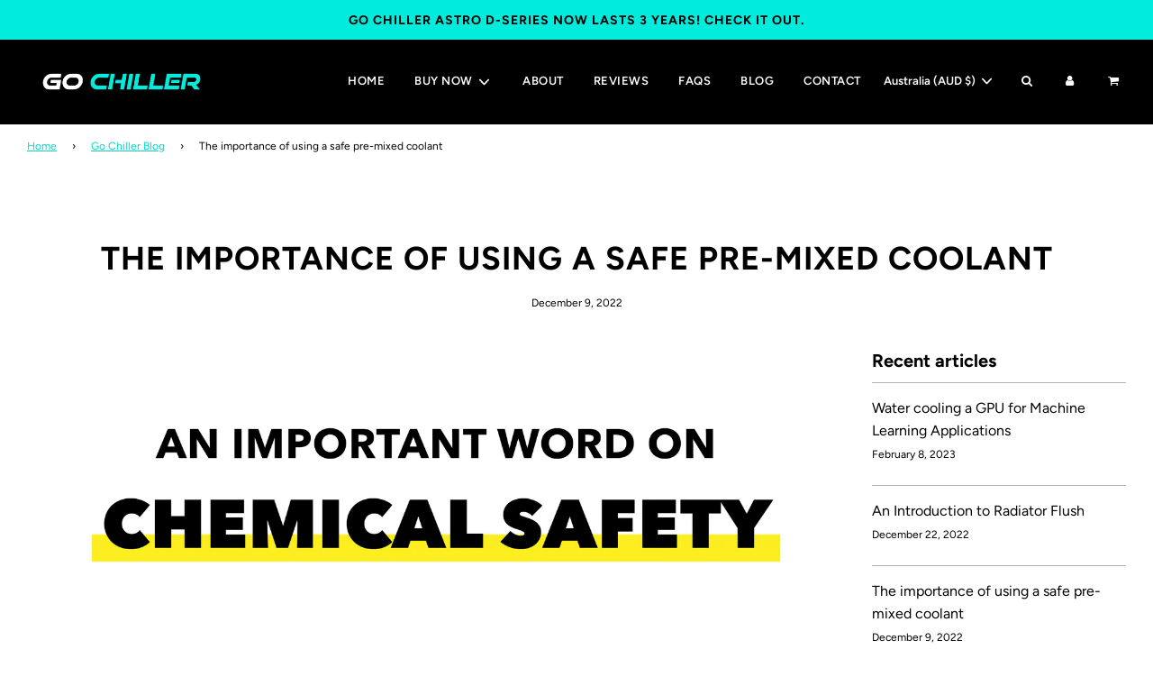

--- FILE ---
content_type: text/css
request_url: https://gochiller.com/cdn/shop/t/5/assets/section-image-with-text-overlay.min.css?v=54056562445492929131655330942
body_size: -100
content:
.image-with-text-overlay-wrapper.is-link{cursor:pointer}.image-with-text-overlay-wrapper .homepage-featured-content-box{position:static;transform:translate(0,0);display:flex;align-items:center}@media screen and (min-width:480px){.image-with-text-overlay-wrapper .homepage-featured-content-box{width:50%}}.image-with-text-overlay-wrapper .image-with-text-overlay__content-box{display:flex;justify-content:center}.image-with-text-overlay-wrapper .homepage-featured-content-wrapper{display:flex;justify-content:center;align-content:center;overflow:hidden;height:auto;min-height:300px}.image-with-text-overlay-wrapper .homepage-featured-content-wrapper .homepage-content--image{height:100%;position:absolute;left:0;right:0}.image-with-text-overlay-wrapper .size-original .image-cover{max-width:none!important;max-height:none!important;object-fit:cover!important}.image-with-text-overlay-wrapper .size-original .homepage-content--image{height:auto}@media screen and (min-width:769px){.image-with-text-overlay-wrapper .size-small .homepage-featured-content-wrapper{min-height:30vw}.image-with-text-overlay-wrapper .size-medium .homepage-featured-content-wrapper{min-height:40vw}.image-with-text-overlay-wrapper .size-large .homepage-featured-content-wrapper{min-height:50vw!important}}@media screen and (max-width:768px){.image-with-text-overlay-wrapper .size-original .homepage-content--image,.image-with-text-overlay-wrapper .size-original .homepage-content--image .img,.image-with-text-overlay-wrapper .size-original .homepage-content--image>div{min-height:auto}}.image-with-text-overlay-wrapper .homepage-content--image{min-height:300px;display:flex}.image-with-text-overlay-wrapper .homepage-content--image .img,.image-with-text-overlay-wrapper .homepage-content--image>div{min-height:300px;height:100%;width:100%}.image-with-text-overlay-wrapper .homepage-content--image svg.icon.icon--placeholder{min-height:inherit}.image-with-text-overlay-wrapper .homepage-sections-wrapper{padding:0;overflow:hidden}.image-with-text-overlay-wrapper .homepage-content--image:before{opacity:0;background-color:#000;bottom:0;content:"";left:0;position:absolute;right:0;top:0;z-index:1}.image-with-text-overlay-wrapper .homepage-featured-content-box{background:0 0}.image-with-text-overlay-wrapper .featured-row__subtext{padding-top:10px}@media screen and (max-width:768px){.image-with-text-overlay-wrapper .featured-row__subtext{padding-top:7.5px}}.image-with-text-overlay-wrapper h2.homepage-sections--title{margin-bottom:0}.image-with-text-overlay-wrapper .featured-row__subtext p{margin-top:15px}.image-with-text-overlay-wrapper .featured-row__subtext p:first-child{margin-top:0}.image-with-text-overlay-wrapper--light .featured-row__subtext,.image-with-text-overlay-wrapper--light h2.homepage-sections--title,.image-with-text-overlay-wrapper--light h2.homepage-sections--title a{color:var(--color-scheme-light-background)}.image-with-text-overlay-wrapper--accent .featured-row__subtext,.image-with-text-overlay-wrapper--accent h2.homepage-sections--title,.image-with-text-overlay-wrapper--accent h2.homepage-sections--title a{color:var(--color-scheme-feature-background)}.image-with-text-overlay-wrapper--dark .featured-row__subtext,.image-with-text-overlay-wrapper--dark h2.homepage-sections--title,.image-with-text-overlay-wrapper--dark h2.homepage-sections--title a{color:var(--color-scheme-dark-background)}.image-with-text-overlay-wrapper--textPosition-center .homepage-featured-content-box,.image-with-text-overlay-wrapper--textPosition-left .homepage-featured-content-box,.image-with-text-overlay-wrapper--textPosition-right .homepage-featured-content-box{left:25%;right:25%}@media screen and (min-width:480px){.image-with-text-overlay-wrapper--textPosition-left .homepage-featured-content-box{position:relative;left:auto;right:25%}.image-with-text-overlay-wrapper--textPosition-center .homepage-featured-content-box{left:25%;right:25%}.image-with-text-overlay-wrapper--textPosition-right .homepage-featured-content-box{position:relative;left:25%;right:auto}}.image-with-text-overlay-wrapper--textAlignment-left .homepage-featured-content-box .homepage-featured-content-box-inner,.image-with-text-overlay-wrapper--textAlignment-left .homepage-featured-content-box .homepage-featured-content-box-inner h2.homepage-sections--title{text-align:left}.image-with-text-overlay-wrapper--textAlignment-left .homepage-featured-content-box .homepage-featured-content-box-inner h2.homepage-sections--title:after{margin-left:0}.image-with-text-overlay-wrapper--textAlignment-center .homepage-featured-content-box .homepage-featured-content-box-inner,.image-with-text-overlay-wrapper--textAlignment-center .homepage-featured-content-box .homepage-featured-content-box-inner h2.homepage-sections--title{text-align:center}.image-with-text-overlay-wrapper--textAlignment-right .homepage-featured-content-box .homepage-featured-content-box-inner,.image-with-text-overlay-wrapper--textAlignment-right .homepage-featured-content-box .homepage-featured-content-box-inner h2.homepage-sections--title{text-align:right}.image-with-text-overlay-wrapper--textAlignment-right .homepage-featured-content-box .homepage-featured-content-box-inner h2.homepage-sections--title:after{margin-right:0}